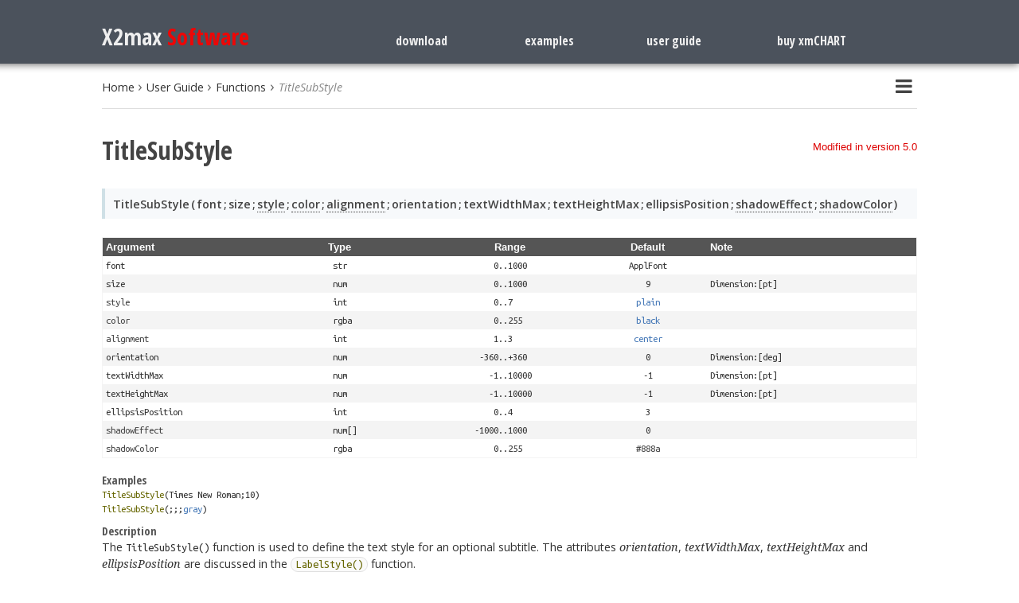

--- FILE ---
content_type: text/html; charset=UTF-8
request_url: https://www.x2max.com/docs/refs/functions/title_sub_style/
body_size: 4627
content:

<!DOCTYPE html>
<html lang="en-US" dir="ltr">
<head>
	<meta charset="utf-8">
	<meta name="description" content="X2max Software develops xmCHART, the charting plug-in for FileMaker Pro.">
	<meta name="keywords" content="X2max Software,xmCHART">
	<meta name="author" content="X2max Software">
	<meta name="robots" content="index,follow">
	<meta name="format-detection" content="telephone=no">
		
	<!-- Always force latest IE rendering engine (even in intranet). -->
	<meta http-equiv="X-UA-Compatible" content="IE=edge">
	
	<!-- Responsive stuff. -->
	<meta name="HandheldFriendly" content="True">
	<meta name="MobileOptimized" content="320">
	<meta name="viewport" content="width=device-width,initial-scale=1.0">

	<!-- Stylesheets -->
	<link rel="stylesheet" href="/common/css/normalize.css" media="all"> <!-- Include First! -->
	<link rel="stylesheet" href="/common/css/common.css" media="all">
	<link rel="stylesheet" href="/common/css/jquery.ui.css" media="all">
	
	<link rel="stylesheet" href="/common/scr/js/jquery/css/jquery-ui.min.css" media="all">

	<!-- Page specific style definitions. -->
	<style>
		#fn_header {margin-top:0.2em;}
		#fn_header .name {display:inline;font:bold 2.25em/1.7em 'Open Sans Condensed',sans-serif;color:#444;}
		#fn_header .remark {display:inline;float:right;margin-top:1.2em;font:normal 0.9em sans-serif;color:#d00}
		#fn_definition {margin-top:1.5em;margin-bottom:1.6em;border-left:4px solid #cfe0e6;background-color:#f7f9fb;}
		#fn_definition p {margin-left:4em;padding:0.6em 0.7em;font-weight:600;color:#444;text-indent:-4em;}
		#fn_definition p a:link,#fn_definition p a:visited {color:#444;border-bottom:1px dotted #444;transition:background-color 200ms;}
		#fn_definition p a:hover,#fn_definition a:active {color:#800;border-bottom:1px solid #800;background-color:rgba(127,0,0,0.05);}
		#fn_arguments table {border:1px solid #f4f4f4;font-family:'Ubuntu Mono',monospace;font-size:0.9em;}
		#fn_arguments th {padding:0.2em 0.3em;color:#fff;background-color:#555;font-family:'OpenSans',sans-serif;}
		/*#fn_arguments th.type::before {content:"\00A0";}*/
		#fn_arguments th.range {text-align:center;white-space:pre;}
		#fn_arguments th.default {text-align:center;}
		#fn_arguments tr:nth-child(even) {background-color:#fff;}
		#fn_arguments tr:nth-child(odd) {background-color:#f4f4f4;}
		#fn_arguments td {padding:0.2em 0.3em;}
		#fn_arguments td.type::before {content:"\00A0";}
		#fn_arguments td.range {text-align:center;white-space:pre;}
		#fn_arguments td.default {text-align:center;}
		#fn_arguments a:link,#fn_arguments a:visited {color:#444;/*border-bottom:1px dotted #444;*/}
		#fn_arguments a:hover,#fn_arguments a:active {color:#800;border-bottom:1px solid #800;background-color:rgba(127,0,0,0.05);}
		#fn_see_also {margin-top:0.8em;font-size:90%}
		#fn_see_also p a:link,#fn_see_also p a:visited {color:#333;}
		#fn_see_also p a:hover,#fn_see_also p a:active {color:#800;}
		#fn_examples {margin-top:0.8em;}
		#fn_description {margin-top:0.6em;margin-bottom:1.5em;}
		#fn_description ul {margin:0.8em 0}
		#fn_description .code_lines {margin-top:0.25em;margin-bottom:0.5em;}	
		.description_table {margin:1.0em auto;border:1px solid #f4f4f4;font-family:'Ubuntu Mono',monospace;font-size:0.9em;}
		.description_table th {padding:0.2em 0.3em;color:#fff;background-color:#555;font-family:'OpenSans',sans-serif;white-space:pre;}
		.description_table tr {white-space:pre;}
		.description_table tr:nth-child(even) {background-color:#fff;}
		.description_table tr:nth-child(odd) {background-color:#f4f4f4;}
		.description_table td {padding:0.2em 0.3em;}
		
		#sidebar_nav_menu 
		{
			display:none;
			position:fixed;
			top:80px;
			bottom:0;
			right:0;
			width:20%;
			min-width:320px;
			z-index:1;
			background:rgba(100,100,100,.9);
			box-shadow: -3px 0px 6px #888;
			box-shadow:0 0 10px #444;
		}
		#sidebar_nav_menu_icon
		{
			display:inline-block;
			position:fixed;
			right:10%;
			font-size:1.5rem;
			line-height:1.5rem;
			color:#444;
			z-index:0;
			background:rgba(255,255,255,.2);
			padding:2px 6px 4px 6px;
			border:none;
			border-radius:4px;
			outline:none;
		}
		#sidebar_nav_close_icon
		{
			display:none;
			position:fixed;
			right:1.5%;
			font-family:'Open Sans',sans-serif;
			font-weight:300;
			font-size:1.7rem;
			line-height:1.5rem;
			color:white;
			z-index:2;
			background:none;
			padding:2px 6px 4px 6px;
			border:none;
			outline:none;
		}

		#sidebar_nav_menu a:link,#sidebar_nav_menu a:visited {color:#fff;}
		#sidebar_nav_menu a:hover,#sidebar_nav_menu a:active {background-color:rgba(255,255,255,0.2);border-bottom:1px solid #fff;}
		#sidebar_nav_menu_list {list-style-type:none;padding-left:25px;padding-top:44px;}
		#sidebar_nav_menu_list p {color:#444;font-weight:bold;background-color:rgba(255,255,255,0.2);margin-left:-1.8em;margin-top:12px;}
		#sidebar_nav_menu_list ul {list-style-type:none;}
		#sidebar_nav_menu_list li ul {padding-left:15px;}
		#sidebar_nav_menu_list .category {padding-left:1.8em;}		
	</style>
	
	<title>xmCHART Functions | User Guide | X2max Software</title>
</head>

<body style="display:none">
	<div id="main_container">
	
		<!-- Begin main header container. -->
		<div id="main_header_container">
			<div id="main_header">
				<div id="main_header_logo_container">
					<div id="main_header_logo"><a href="/home/">X2max&nbsp;<span>Software</span></a></div>
				</div>
				<div id="main_header_menu_container">
					<div id="main_header_menu_download" class="menu"><a href="/download/">download</a></div>
					<div id="main_header_menu_examples" class="menu"><a href="/examples/">examples</a></div>
					<div id="main_header_menu_docs" class="menu"><a href="/docs/">user&nbsp;guide</a></div>
					<div id="main_header_menu_purchase" class="menu"><a href="/purchase/">buy&nbsp;xmCHART</a></div>
				</div>
			</div>
		</div>
		<!-- End main header container. -->
	
		<!-- Begin main content container. -->
		<div id="main_body_container">
			<div id="main_nav_trail">
				<a href="/home/">Home</a>
				<span class="separator"> &#8250; </span>
				<a href="/docs/">User Guide</a>
				<span class="separator"> &#8250; </span>
				<a href="/docs/refs/functions/">Functions</a><span class="separator"> &#x203A; </span><span class="leaf_node">TitleSubStyle</span>
				<!-- Hack: style="transform:translate(0,0);" removes 3D press effect in IE button -->
				<button id="sidebar_nav_menu_icon"><i class="fa" style="transform:translate(0,0);">&#xf0c9;</i></button>
				<button id="sidebar_nav_close_icon"><span style="transform:translate(0,0);">&times;</span></button>
				<hr>
			</div>
			<div id="main_content">
				<div id="sidebar_nav_menu">					<ul id="sidebar_nav_menu_list">						<li>							<p class="category">Functions</p>							<ul>								<li><a href="/docs/refs/functions/title_background/">TitleBackground()</a></li>								<li><a href="/docs/refs/functions/title_background_options/">TitleBackgroundOptions()</a></li>								<li><a href="/docs/refs/functions/title_options/">TitleOptions()</a></li>								<li><a href="/docs/refs/functions/title_style/">TitleStyle()</a></li>								<li><a href="/docs/refs/functions/title_text/">TitleText()</a></li>							</ul> 						</li> 						<li>							<p class="category">Function Groups</p>							<ul>								<li><a href="/docs/refs/functions/#axes">Axes</a></li>								<li><a href="/docs/refs/functions/#backgrounds">Backgrounds</a></li>								<li><a href="/docs/refs/functions/#curve_fitting">Curve Fitting</a></li>								<li><a href="/docs/refs/functions/#data">Data</a></li>								<li><a href="/docs/refs/functions/#drop_lines">Drop Lines</a></li>								<li><a href="/docs/refs/functions/#error_bars">Error Bars</a></li>								<li><a href="/docs/refs/functions/#grids">Grids</a></li>								<li><a href="/docs/refs/functions/#legend">Legend</a></li>								<li><a href="/docs/refs/functions/#moving_averages">Moving Averages</a></li>								<li><a href="/docs/refs/functions/#styles">Styles</a></li>								<li><a href="/docs/refs/functions/#fns_by_group">Functions by Group</a></li>								<li><a href="/docs/refs/functions/#fns_by_name">Functions by Name</a></li>							</ul> 						</li> 						<li>							<p class="category">References</p>							<ul>								<li><a href="/docs/refs/colors/">Colors</a></li>								<li><a href="/docs/tables/color_names/">Color Names</a></li>								<li><a href="/docs/refs/effects/">Effects</a></li>							</ul> 						</li> 					</ul>				</div>				<div id="fn_header">					<p class="name">TitleSubStyle</p>					<p class="remark">Modified in version 5.0</p>				</div>				<div id="fn_definition">					<p>TitleSubStyle&thinsp;(&thinsp;font&thinsp;;&#8203;&thinsp;size&thinsp;;&#8203;&thinsp;<a href="/docs/refs/constants/#text_styles">style</a>&thinsp;;&#8203;&thinsp;<a href="/docs/refs/colors/">color</a>&thinsp;;&#8203;&thinsp;<a href="/docs/refs/constants/#horizontal_alignments">alignment</a>&thinsp;;&#8203;&thinsp;orientation&thinsp;;&#8203;&thinsp;textWidthMax&thinsp;;&#8203;&thinsp;textHeightMax&thinsp;;&#8203;&thinsp;ellipsisPosition&thinsp;;&#8203;&thinsp;<a href="/docs/refs/effects/#glow_and_shadow">shadowEffect</a>&thinsp;;&#8203;&thinsp;<a href="/docs/refs/colors/">shadowColor</a>&thinsp;)</p>				</div>				<div id="fn_arguments">					<table>						<tr>							<th>Argument</th>							<th class="type">Type</th>							<th class="range">    Range</th>							<th class="default">Default</th>							<th>Note</th>						</tr>						<tr>							<td>font</td>							<td class="type">str</td>							<td class="range">    0..1000 </td>							<td class="default">ApplFont</td>							<td></td>						</tr>						<tr>							<td>size</td>							<td class="type">num</td>							<td class="range">    0..1000 </td>							<td class="default">9</td>							<td>Dimension:[pt]</td>						</tr>						<tr>							<td><a href="/docs/refs/constants/#text_styles">style</a></td>							<td class="type">int</td>							<td class="range">    0..7    </td>							<td class="default"><a href="/docs/refs/constants/#text_styles"><span class="xm_constant">plain</span></a></td>							<td></td>						</tr>						<tr>							<td><a href="/docs/refs/colors/">color</a></td>							<td class="type">rgba</td>							<td class="range">    0..255  </td>							<td class="default"><a href="/docs/tables/color_names/#black"><span class="xm_constant">black</span></a></td>							<td></td>						</tr>						<tr>							<td><a href="/docs/refs/constants/#horizontal_alignments">alignment</a></td>							<td class="type">int</td>							<td class="range">    1..3    </td>							<td class="default"><a href="/docs/refs/constants/#horizontal_alignments"><span class="xm_constant">center</span></a></td>							<td></td>						</tr>						<tr>							<td>orientation</td>							<td class="type">num</td>							<td class="range"> -360..+360 </td>							<td class="default">0</td>							<td>Dimension:[deg]</td>						</tr>						<tr>							<td>textWidthMax</td>							<td class="type">num</td>							<td class="range">   -1..10000</td>							<td class="default">-1</td>							<td>Dimension:[pt]</td>						</tr>						<tr>							<td>textHeightMax</td>							<td class="type">num</td>							<td class="range">   -1..10000</td>							<td class="default">-1</td>							<td>Dimension:[pt]</td>						</tr>						<tr>							<td>ellipsisPosition</td>							<td class="type">int</td>							<td class="range">    0..4    </td>							<td class="default">3</td>							<td></td>						</tr>						<tr>							<td><a href="/docs/refs/effects/#glow_and_shadow">shadowEffect</a></td>							<td class="type">num[]</td>							<td class="range">-1000..1000 </td>							<td class="default">0</td>							<td></td>						</tr>						<tr>							<td><a href="/docs/refs/colors/">shadowColor</a></td>							<td class="type">rgba</td>							<td class="range">    0..255  </td>							<td class="default"><a href="/docs/refs/colors/">#888a</a></td>							<td></td>						</tr>					</table>				</div>				<div id="fn_examples">					<h5>Examples</h5>					<div class="code_lines">						<p><a href="/docs/refs/functions/title_sub_style/"><span class="xm_fn_name">TitleSubStyle</span></a>(<span class="xm_font_name">Times New Roman</span>;&#8203;10)</p>						<p><a href="/docs/refs/functions/title_sub_style/"><span class="xm_fn_name">TitleSubStyle</span></a>(;&#8203;;&#8203;;&#8203;<a href="/docs/tables/color_names/#gray"><span class="xm_constant">gray</span></a>)</p>					</div>				</div>				<div id="fn_description">					<h5>Description</h5>					<p>The <span class="xm_fn_name">TitleSubStyle()</span> function is used to define the text style for an optional subtitle. The attributes <span class="xm_arg_name">orientation</span>, <span class="xm_arg_name">textWidthMax</span>, <span class="xm_arg_name">textHeightMax</span> and <span class="xm_arg_name">ellipsisPosition</span> are discussed in the <a href="/docs/refs/functions/label_style/"><span class="xm_fn_link">LabelStyle()</span></a> function.</p>					<div id="title_sub_style_01" class="example">						<table class="example_header">							<tr>								<td><a href="#" title="View script code"><i class="fa">&#xf0ea;</i></a></td>								<td>TITLE_SUB_STYLE_01</td>							</tr>						</table>						<table class="example_listing">							<tr><td> 1</td><td><p><a href="/docs/refs/functions/open_drawing/"><span class="xm_fn_name">OpenDrawing</span></a>(250;&#8203;150)</p></td></tr>							<tr><td> 2</td><td><p>  <a href="/docs/refs/functions/chart_data/"><span class="xm_fn_name">ChartData</span></a>(26 13 6 3 1)</p></td></tr>							<tr><td> 3</td><td><p>  <a href="/docs/refs/functions/bar_chart/"><span class="xm_fn_name">BarChart</span></a>()</p></td></tr>							<tr><td> 4</td><td><p>  <span class="xm_comment">/*&nbsp;Set up styles.&nbsp;*/</span></p></td></tr>							<tr><td> 5</td><td><p>  <a href="/docs/refs/functions/fill_style/"><span class="xm_fn_name">FillStyle</span></a>(1;&#8203;#4682b4)</p></td></tr>							<tr><td> 6</td><td><p>  <a href="/docs/refs/functions/border_style/"><span class="xm_fn_name">BorderStyle</span></a>(<a href="/docs/refs/constants/#series_indices"><span class="xm_constant">all</span></a>;&#8203;<a href="/docs/refs/constants/#line_shapes"><span class="xm_constant">none</span></a>)</p></td></tr>							<tr><td> 7</td><td><p>  <span class="xm_comment">/*&nbsp;Set up axes.&nbsp;*/</span></p></td></tr>							<tr><td> 8</td><td><p>  <a href="/docs/refs/functions/axis_line/"><span class="xm_fn_name">AxisLine</span></a>(<a href="/docs/refs/constants/#axis_indices"><span class="xm_constant">all</span></a>;&#8203;0)</p></td></tr>							<tr><td> 9</td><td><p>  <a href="/docs/refs/functions/axis_major_ticks/"><span class="xm_fn_name">AxisMajorTicks</span></a>(<a href="/docs/refs/constants/#axis_indices"><span class="xm_constant">all</span></a>;&#8203;0)</p></td></tr>							<tr><td>10</td><td><p>  <span class="xm_comment">/*&nbsp;Set up title.&nbsp;*/</span></p></td></tr>							<tr><td>11</td><td><p>  <a href="/docs/refs/functions/title_text/"><span class="xm_fn_name">TitleText</span></a>(<span class="xm_string">"Diagram-01"</span>;&#8203;<span class="xm_string">"\"Series A\""</span>)</p></td></tr>							<tr><td>12</td><td><p>  <a href="/docs/refs/functions/title_style/"><span class="xm_fn_name">TitleStyle</span></a>(<span class="xm_font_name">Verdana</span>;&#8203;12;&#8203;<a href="/docs/refs/constants/#text_styles"><span class="xm_constant">bold</span></a>;&#8203;#555)</p></td></tr>							<tr><td>13</td><td><p>  <a href="/docs/refs/functions/title_sub_style/"><span class="xm_fn_name">TitleSubStyle</span></a>(<span class="xm_font_name">Courier</span>;&#8203;11;&#8203;<a href="/docs/refs/constants/#text_styles"><span class="xm_constant">italic</span></a>;&#8203;<a href="/docs/tables/color_names/#dark_gray"><span class="xm_constant">darkGray</span></a>)</p></td></tr>							<tr><td>14</td><td><p>  <a href="/docs/refs/functions/title_options/"><span class="xm_fn_name">TitleOptions</span></a>(;&#8203;;&#8203;;&#8203;;&#8203;6) <span class="xm_comment">/*&nbsp;Increase gap between title and subtitle.&nbsp;*/</span></p></td></tr>							<tr><td>15</td><td><p>  <span class="xm_comment">/*&nbsp;Set up grid.&nbsp;*/</span></p></td></tr>							<tr><td>16</td><td><p>  <a href="/docs/refs/functions/major_grid_line_widths/"><span class="xm_fn_name">MajorGridLineWidths</span></a>(<a href="/docs/refs/constants/#axis_indices"><span class="xm_constant">x</span></a>;&#8203;<a href="/docs/refs/constants/#axis_indices"><span class="xm_constant">y</span></a>;&#8203;0.25)</p></td></tr>							<tr><td>17</td><td><p>  <a href="/docs/refs/functions/major_grid_line_widths/"><span class="xm_fn_name">MajorGridLineWidths</span></a>(<a href="/docs/refs/constants/#axis_indices"><span class="xm_constant">y</span></a>;&#8203;<a href="/docs/refs/constants/#axis_indices"><span class="xm_constant">x</span></a>;&#8203;0)</p></td></tr>							<tr><td>18</td><td><p><a href="/docs/refs/functions/close_drawing/"><span class="xm_fn_name">CloseDrawing</span></a>()</p></td></tr>						</table>						<img src="img/example_01.svg" alt="TITLE_SUB_STYLE_01" width="250" height="150" class="example_image">					</div>				</div>			
			</div>
		</div>
		<!-- End main content container. -->
	
		<!-- Begin main footer container. -->
		<div id="main_footer_container">
			<div id="main_footer">
				<ul id="main_footer_left">
					<li>&#169;&#8201;1997-2026 X2max&nbsp;Software</li>
				</ul>
				<ul id="main_footer_center">
					<li>
						<a href="/legal/">Legal</a>&#8194;
						<a href="/newsletter/#subscribe">Newsletter</a>&#8194;
						<a href="/contact/">Contact</a>&#8194;
					</li>
				</ul>
				<ul id="main_footer_right">
					<li><a href="/sitemap/">Site&nbsp;Map</a></li>
				</ul>
			</div>
		</div>
		<!-- End main footer container. -->
	
		<!-- JavaScript at the bottom for fast page loading. -->
		
		<!-- Grab jQuery with a protocol relative URL. Fall back to local if necessary. -->
		<script src="//code.jquery.com/jquery-1.11.0.min.js"></script>
		<script src="//code.jquery.com/ui/1.11.1/jquery-ui.js"></script>
		<script>window.jQuery || document.write('<script src="/common/scr/js/jquery/jquery-1.11.0.min.js"><\/script>')</script>
		<script>window.jQuery.ui || document.write('<script src="/common/scr/js/jquery/ui/1.11.1/jquery-ui.min.js"><\/script>')</script>
		
		<!-- More JavaScripts. -->
		<script src="/common/scr/js/common.js"></script>
		<script src="/common/scr/js/modal_listing.js"></script>
		<script type="text/javascript">
			var timeoutID;
			$(document).ready(function() 
			{	
				if (window.location.hash.length > 0)
				{
					$('html,body').animate({scrollTop:$(window.location.hash).offset().top-xmMainHeaderHeight},1000);
				}
				
				$('#sidebar_nav_menu_icon').on('click',function(event)
				{
					event.preventDefault();
					showSidebarNavMenu();
				});
				$('#sidebar_nav_close_icon').on(
				{
					click:     function(event) {event.preventDefault();hideSidebarNavMenu();},
					mouseover: function() {keepSidebarNavMenu();}
				});
				
				$('#sidebar_nav_menu').on(
				{
					mouseout:  function() {removeSidebarNavMenu();},
					mouseover: function() {keepSidebarNavMenu();}
				});
				
				$('#sidebar_nav_menu_icon').hover
				(
					function() {$(this).css('color','#800');}, // handlerIn function.
					function() {$(this).css('color','#333');}  // handlerOut function.
				);
				$('#sidebar_nav_close_icon').hover
				(
					function() {$(this).css('font-weight','400');}, // handlerIn function.
					function() {$(this).css('font-weight','300');}  // handlerOut function.
				);
			});
			
			function removeSidebarNavMenu()
			{
				timeoutID = window.setTimeout(hideSidebarNavMenu,2000);
			}
			function keepSidebarNavMenu()
			{
				window.clearTimeout(timeoutID);
			}
			function showSidebarNavMenu()
			{
				$('#sidebar_nav_menu_icon').css('cursor','default').hide(0,function()
				{
					$('#sidebar_nav_menu').show('slide',{direction:'right'},300,function()
					{
					     $('#sidebar_nav_close_icon').css('cursor','pointer').show();
					});
				});
			}
			function hideSidebarNavMenu()
			{
				$('#sidebar_nav_close_icon').css('cursor','default').hide(0,function()
				{
					$('#sidebar_nav_menu_icon').css({'display':'inline-block','cursor':'pointer'}).show();
					$('#sidebar_nav_menu').hide('slide',{direction:'right'},300);
				});
			}
		</script>
	</div>
	<a id="scroll_to_top"><img width="40" height="40" alt="Scroll to Top" src="/common/img/scroll_to_top_2x.png"></a>
</body>
</html>


--- FILE ---
content_type: text/css
request_url: https://www.x2max.com/common/css/common.css
body_size: 7666
content:
@import url(https://fonts.googleapis.com/css?family=Open+Sans:300,300italic,400,400italic,600,600italic,700,700italic);
@import url(https://fonts.googleapis.com/css?family=Open+Sans+Condensed:700);
@import url(https://fonts.googleapis.com/css?family=Ubuntu+Mono:400);
@import url(https://fonts.googleapis.com/css?family=Noto+Serif:400italic); /* Used in quote_style class. */

/* Reset -------------------------------------------------------------------------------------- */

html,body,div,span,object,iframe,
h1,h2,h3,h4,h5,h6,p,blockquote,pre,
abbr,address,cite,code,
del,dfn,em,img,ins,kbd,q,samp,
small,strong,sub,sup,var,
b,i,
dl,dt,dd,ol,ul,li,
fieldset,form,label,legend,
table,caption,tbody,tfoot,thead,tr,th,td,
article,aside,canvas,details,figcaption,figure, 
footer,header,hgroup,menu,nav,section,summary,
time,mark,audio,video 
{
    margin:0;
    padding:0;
    border:0;
    outline:0;
    font-size:100%;
    vertical-align:baseline;
    background:transparent;
}

body {line-height:1;}
article,aside,details,figcaption,figure,footer,header,hgroup,menu,nav,section {display:block;}
nav ul {list-style:none;}
blockquote,q {quotes:none;}
blockquote:before,blockquote:after,q:before,q:after {content:'';content:none;}
a {margin:0;padding:0;font-size:100%;vertical-align:baseline;background:transparent;}

ins {background-color:#ff9;color:#000;text-decoration:none;}
mark {background-color:#ff9;color:#000;font-style:italic;font-weight:bold;}
del {text-decoration:line-through;}
abbr[title],dfn[title] {border-bottom:1px dotted;cursor:help;}
table {border-collapse:collapse;border-spacing:0;}
hr {display:block;height:1px;border:0;border-top:1px solid #cccccc;margin:1em 0;padding:0;}
input,select {vertical-align:middle;}

/* Import fonts --------------------------------------------------------------------------- */

@font-face
{
	font-family:'FontAwesome';
	src:url('../fnt/fontawesome-webfont.eot?v=4.0.3');
	src:url('../fnt/fontawesome-webfont.eot?#iefix&v=4.0.3') format('embedded-opentype'),url('../fnt/fontawesome-webfont.woff?v=4.0.3') format('woff'),url('../fnt/fontawesome-webfont.ttf?v=4.0.3') format('truetype'),url('../fnt/fontawesome-webfont.svg?v=4.0.3#fontawesomeregular') format('svg');
	font-weight:normal;
	font-style:normal
}
.fa
{
	display:inline-block;
	font-family:FontAwesome;
	font-style:normal;
	font-weight:normal;
	line-height:1;
	-webkit-font-smoothing:antialiased;
	-moz-osx-font-smoothing:grayscale
}
.fa-lg
{
	font-size:1.333em;
	line-height:.75em;
	vertical-align:-15%
}
.fa-2x {font-size:2em}
.fa-3x {font-size:3em}
.fa-4x {font-size:4em}
.fa-5x {font-size:5em}
.fa-fw {width:1.2857em;text-align:center}
.fa-ul {padding-left:0;margin-left:2.143em;list-style-type:none}
.fa-ul>li {position:relative}
.fa-li {position:absolute;left:-2.143em;width:2.143em;top:0.1423em;text-align:center}
.fa-li.fa-lg {left:-1.857em}
.fa-border {padding:.2em 0.25em 0.15em;border:solid 0.08em #eee;border-radius:.1em}
.pull-right {float:right}
.pull-left {float:left}
.fa.pull-left {margin-right:.3em}
.fa.pull-right {margin-left:.3em}
.fa-spin {-webkit-animation:spin 2s infinite linear;-moz-animation:spin 2s infinite linear;-o-animation:spin 2s infinite linear;animation:spin 2s infinite linear}
@-moz-keyframes spin{0%{-moz-transform:rotate(0deg)}100%{-moz-transform:rotate(359deg)}}
@-webkit-keyframes spin{0%{-webkit-transform:rotate(0deg)}100%{-webkit-transform:rotate(359deg)}}
@-o-keyframes spin{0%{-o-transform:rotate(0deg)}100%{-o-transform:rotate(359deg)}}
@-ms-keyframes spin{0%{-ms-transform:rotate(0deg)}100%{-ms-transform:rotate(359deg)}}
@keyframes spin{0%{transform:rotate(0deg)}100%{transform:rotate(359deg)}}
.fa-rotate-90
{
	-ms-filter:"progid:DXImageTransform.Microsoft.BasicImage(rotation=1)";
	-webkit-transform:rotate(90deg);
	-moz-transform:rotate(90deg);
	-ms-transform:rotate(90deg);
	-o-transform:rotate(90deg);
	transform:rotate(90deg);
}
.fa-rotate-180
{
	-ms-filter:"progid:DXImageTransform.Microsoft.BasicImage(rotation=2)";
	-webkit-transform:rotate(180deg);
	-moz-transform:rotate(180deg);
	-ms-transform:rotate(180deg);
	-o-transform:rotate(180deg);
	transform:rotate(180deg);
}
.fa-rotate-270
{
	-ms-filter:"progid:DXImageTransform.Microsoft.BasicImage(rotation=3)";
	-webkit-transform:rotate(270deg);
	-moz-transform:rotate(270deg);
	-ms-transform:rotate(270deg);
	-o-transform:rotate(270deg);
	transform:rotate(270deg);
}
.fa-flip-horizontal
{
	-ms-filter:"progid:DXImageTransform.Microsoft.BasicImage(rotation=0,mirror=1)";
	-webkit-transform:scale(-1,1);
	-moz-transform:scale(-1,1);
	-ms-transform:scale(-1,1);
	-o-transform:scale(-1,1);
	transform:scale(-1,1);
}
.fa-flip-vertical
{
	-ms-filter:"progid:DXImageTransform.Microsoft.BasicImage(rotation=2,mirror=1)";
	-webkit-transform:scale(1,-1);
	-moz-transform:scale(1,-1);
	-ms-transform:scale(1,-1);
	-o-transform:scale(1,-1);
	transform:scale(1,-1);
}
.fa-stack
{
	position:relative;
	display:inline-block;
	width:2em;
	height:2em;
	line-height:2em;
	vertical-align:middle
}
.fa-stack-1x,.fa-stack-2x
{
	position:absolute;
	left:0;
	width:100%;
	text-align:center
}
.fa-stack-1x{line-height:inherit}
.fa-stack-2x{font-size:2em}
.fa-inverse{color:#fff}

/* Basic page setup --------------------------------------------------------------------------- */

html { /*background-color:#fff;*/}
body {margin:0 auto;padding:0;font:110%/1.5 'Open Sans',sans-serif;color:#333;text-rendering:optimizeLegibility;}
h1 {color:#ccc;font:bold 3.00em 'Open Sans Condensed',sans-serif;letter-spacing:-1px;}
h2 {color:#444;font:bold 2.25em 'Open Sans Condensed',sans-serif;letter-spacing:-1px;}
h3 {color:#444;font:bold 1.60em 'Open Sans Condensed',sans-serif;letter-spacing:-1px;}
h4 {color:#555;font:bold 1.25em 'Open Sans Condensed',sans-serif;}
h5 {color:#555;font:bold 1.00em 'Open Sans Condensed',sans-serif;}
h6 {color:#555;font:bold 0.90em 'Open Sans Condensed',sans-serif;}

p {hyphens:auto;}
ul,ol {margin:0 0 1.5em 0;padding:0 0 0 24px;}
li ul,li ol {margin:0;font-size:1em;}
dl,dd {margin-bottom:1.5em;}
dt {font-weight:normal;}
b,strong {font-weight:bold;}
hr {display:block;margin:1em 0;padding:0;height:1px;border:0;border-top:1px solid #ddd;}
small {font-size:1em;}
sub,sup {font-size:75%;line-height:0;position:relative;vertical-align:baseline;}
sup {top:-0.5em;}
sub {bottom:-0.25em;}
img {border:0;/*max-width:100%;height:auto;*/width:auto\9;/* ie8 */}
/*img.floatleft {float:left;margin:0 10px 0 0;}
img.floatright {float:right;margin:0 0 0 10px;}*/

table {border-collapse:collapse;border-spacing:0;margin-bottom:1.4em;width:100%;}
th,td,caption {padding:0.25em 10px 0.25em 5px;}
tfoot {font-style:italic;}
caption {background-color:transparent;}

form {margin:0;}
fieldset {margin-bottom:1.5em;padding:0;border-width:0;}
legend {*margin-left:-7px;padding:0;border-width:0;}
label {font-weight:normal;cursor:pointer;display:block;margin:0;position:relative;top:0;left:0;}
label.inline {display:inline;margin:0;}
label span {color:#666;font-size:0.9em;}
label span.right {position:absolute;bottom:0;right:1em;text-align:right;}
label.disabled {color:#ccc;}
button,input,select,textarea {font-size:100%;margin:0;vertical-align:baseline;*vertical-align:middle;}
button,input {line-height:normal;*overflow:visible;}
button,input[type="button"],input[type="reset"],input[type="submit"] {padding:0.5em 1em;margin:0;cursor:pointer;text-shadow:0 1px 0 #fff;}
input[type="checkbox"],input[type="radio"] {box-sizing:border-box;}
input[type="search"] {box-sizing:content-box;}
button::-moz-focus-inner,input::-moz-focus-inner {padding:0;border:0;}
input,textarea {margin:0;border:1px solid #ccc;font-family:'Ubuntu Mono',monospace;font-size:1em;padding:5px;border-radius:5px;background:#fff;box-shadow:inset 0px 1px 6px #ccc;}
input::-webkit-input-placeholder,input:-moz-placeholder,.placeholder {color:#bbb;}
input::-moz-focus-inner {border:0;}
input[disabled="disabled"],input.disabled {color:#999;background:#f5f5f5;box-shadow:inset 0px 1px 2px #ddd;}
input:valid,textarea:valid {/* Styles */}
input:invalid,textarea:invalid {box-shadow:0 0 2px #f00;}
.no-boxshadow input:invalid,.no-boxshadow textarea:invalid {background-color:#ccc;}

.button,.button-bevel
{
	font:600 1.0em/1.5em 'Open Sans',sans-serif;
	color:#ddd;
	text-decoration:none;
	display:inline-block;
	text-align:center;
	padding:4px 15px 5px 15px;
	margin:0;
	cursor:pointer;
	text-shadow:0 1px 1px rgba(0,0,0,0.4);
	transition:100ms linear;
}

.button {border-radius:5px;box-shadow:inset rgba(255,255,255,0.3) 1px 1px 0;}
.button:active {box-shadow:inset rgba(0,0,0,0.4) 0px 0px 6px;border-bottom-style:none;}

.black {background-image:linear-gradient(to bottom,#444444,#1c1c1c);border:1px solid #2a2a2a;}
.black:hover {background-image:linear-gradient(to bottom,#686868,#1c1c1c);color:#fff;}

.blue {background-image:linear-gradient(to bottom,#5FACFA,#165DBE);text-shadow:0 0 1px #888;color:#fff;}
.blue:hover {background-image:linear-gradient(to bottom,#5392D3,#0E50AA);}

.green {background-image:linear-gradient(to bottom,#70ce31,#2b6a0a);color:#fff;}
.green:hover {background-image:linear-gradient(to bottom,#5ca62a,#225b06);}
.green:active {background-image:linear-gradient(to bottom,#2a6909,#3e8116);}

/* X2max.com --------------------------------------------------------------------------- */

input:focus,textarea:focus {outline:none !important;border-color:#719ece;box-shadow:0 0 6px #719ece;}

.section {clear:both;padding:0;margin:0;}
.group:before,.group:after {content:"";display:table;}
.group:after {clear:both;}
.group {zoom:1;}	
.col {display:block;float:left;margin:1% 0 1% 1.6%;}
.col:first-child {margin-left:0;} /* All browsers except IE6 and lower. */

.clear {clear:both;}
.plain {font-weight:normal;}
.italic {font-style:italic;}
.semibold {font-weight:600;}
.bold {font-weight:bold;}
.emphasize {font:italic 1.0em/1.4 'Noto Serif',serif;}
.sans_serif {font-family:'Open Sans',sans-serif;}
.sans_serif_small {font-family:'Open Sans',sans-serif;font-size:0.9em;}
.sans_serif_tiny {font-family:'Open Sans',sans-serif;font-size:0.8em;}
.serif {font-family:'Noto Serif',serif;}
.mono {font-family:'Ubuntu Mono',monospace;}
.hilite {/*background:#fffadc;*/}
.red {color:#f00;}
.gray {color:#aaa;}
.text_left {text-align:left;}
.text_center {text-align:center;}
.text_right {text-align:right;}
.no_line_wrap {white-space:nowrap;}
.sub {font-size:75%;line-height:0;position:relative;vertical-align:baseline;bottom:-0.25em;}
.sup {font-size:50%;line-height:0;position:relative;vertical-align:baseline;top:-0.5em;}
.footnote {font-size:0.8em;}
.vspace_04 {height:0.4em}

a:link {color:#333;text-decoration:none;outline:none;} /* Remove default appearance from all links. */
a:link .regular,a:visited .regular {color:#800;transition:all 200ms;}
a:hover .regular,a:active .regular {border-bottom:1px solid #800;background-color:rgba(127,0,0,0.05);}
a:link .regular_light,a:visited .regular_light {color:#333;border-bottom:1px dotted #333;transition:all 200ms;}
a:hover .regular_light,a:active .regular_light {color:#800;border-bottom:1px solid #800;background-color:rgba(127,0,0,0.05);}

.annotation {padding:3px 0;background-color:white;font-size:0.85em;font-style:italic;color:#aaa;}

/* Add external link icon. */
/* https://css-tricks.com/attribute-selectors/ */
a[href^="//"]:after,a[href^="http://"]:after,a[href^="https://"]:after {content:"\00a0\f08e";font-family:FontAwesome;font-size:0.85em;color:#800;}
a:link .external,a:visited .external {color:#800;transition:all 200ms;}
a:hover .external,a:active .external {border-bottom:1px solid #800;background-color:rgba(127,0,0,0.05);}

/* Styles for function reference and xmCHART scripts. */
.xm_fn_name {font:1em/1.3em 'Ubuntu Mono',monospace;}
a:link .xm_fn_name,a:visited .xm_fn_name {color:#660;text-decoration:none;border:none;transition:all 200ms;}
a:hover .xm_fn_name,a:active .xm_fn_name {background-color:rgba(102,102,0,0.08);border-bottom:1px solid #990;}
.xm_fn_link {font:1em/1.3em 'Ubuntu Mono',monospace;}
a:link .xm_fn_link,a:visited .xm_fn_link {padding:1px 5px 2px 6px;border-radius:19px;color:#660;text-decoration:none;border:1px solid rgba(204,204,204,0.54);background-color:rgba(0,0,0,0.02);transition:all 200ms;}
a:hover .xm_fn_link,a:active .xm_fn_link {background-color:rgba(102,102,0,0.08);text-decoration:underline}
.xm_arg_name {font:italic 1.0em/1.4 'Noto Serif',serif;}
.xm_constant {font:1.0em/1.3em 'Ubuntu Mono',monospace;}
a:link .xm_constant,a:visited .xm_constant {color:#4276b6;transition:all 200ms;}
a:hover .xm_constant,a:active .xm_constant {background-color:rgba(66,118,182,0.1);border-bottom:1px solid #4E8CD8;}
.xm_string {color:#b00;}
.xm_font_name {color:#333;}
.xm_comment {color:#0e6f03;}
.xm_external_fn_name {font:1em/1.3em 'Ubuntu Mono',monospace;}
a:link .xm_external_fn_name,a:visited .xm_external_fn_name {padding:1px 5px 2px 6px;border-radius:19px;border:1px solid rgba(204,204,204,0.54);color:#606;text-decoration:none;transition:all 200ms;}
a:hover .xm_external_fn_name,a:active .xm_external_fn_name {background-color:rgba(102,0,102,0.08);text-decoration:underline}

.xm_script_step_name {font:1em/1.3em 'Ubuntu Mono',monospace;}
a:link .xm_script_step_name,a:visited .xm_script_step_name {padding:1px 5px 2px 6px;border-radius:19px;border:1px solid rgba(204,204,204,0.54);color:#606;text-decoration:none;transition:all 200ms;}
a:hover .xm_script_step_name,a:active .xm_script_step_name {background-color:rgba(102,0,102,0.08);text-decoration:underline}

[data-tooltip] {position:relative;z-index:2;cursor:pointer;}
[data-tooltip]:before,
[data-tooltip]:after {visibility:hidden;-ms-filter:"progid:DXImageTransform.Microsoft.Alpha(Opacity=0)";opacity:0;pointer-events:none;}
/* Position tooltip above the element. */
[data-tooltip]:before {position:absolute;bottom:150%;left:50%;margin-bottom:4px;margin-left:-80px;padding:1em 1.5em;width:170px;border-radius:4px;background-color:#222;background-color:hsla(0,0%,20%,0.9);color:#fff;content:attr(data-tooltip);text-align:left;font-size:0.9em;line-height:1.2;white-space:pre-wrap;}
/* Triangle hack to make tooltip look like a speech bubble. */
[data-tooltip]:after {position:absolute;bottom:150%;left:50%;margin-left:-5px;width:0;border-top:5px solid #000;border-top:5px solid hsla(0,0%,20%,0.9);border-right:5px solid transparent;border-left:5px solid transparent;content:" ";font-size:0;line-height:0;}
/* Show tooltip content on hover */
[data-tooltip]:hover:before,
[data-tooltip]:hover:after {visibility:visible;-ms-filter:"progid:DXImageTransform.Microsoft.Alpha(Opacity=100)";opacity:1;}

.info {margin:0.6em;}
.info_icon {float:left;margin:0.25em 0.6em 0 0;font-size:1.5em;color:#167bb3;text-shadow:0 0 0.15em #ccf;}
.info_content {overflow:auto;}
.warning {margin:0.6em;}
.warning_icon {float:left;margin:0.25em 0.6em 0.29em 0;font-size:1.4em;color:#d21939;text-shadow:0 0 0.15em #fcc}
.warning_content {overflow:auto;}

.note_panel {margin:1.2em 0;background:#f9f9f9;border:1px solid #eaeaea;border-left-width:5px;border-radius:0 3px 3px 0;padding:0.9em 1.2em;font-weight:lighter;}
.note_panel:before {content:"Note: ";font-weight:bold;}

.attention {margin:1em 0;padding:0.8em 1em;background:#fffbfb;border:1px solid #fcc;border-left-width:5px;border-radius:0 3px 3px 0;color:#d00;}
.attention:before {content:"Attention: ";font-weight:bold;}
.attention a:link,.attention a:visited {color:#d00;border-bottom:1px dotted #d00;transition:all 200ms;}
.attention a:hover,.attention a:active {border-bottom:1px solid #d00;background-color:rgba(127,0,0,0.1);}

.deprecated {margin:1em 0;padding:0.8em 1em;background:#f9d2b6;border:0px solid #c26b32;border-left-width:5px;border-radius:3px 0 0 3px;color:#333;}
/*.deprecated {margin:1em 0;padding:0.8em 1em;background:#fffbfb;border:1px solid #fcc;border-left-width:5px;border-radius:0 3px 3px 0;color:#d00;}*/
.deprecated:after {content:"*A deprecated function or attribute means that you should not use it because it will be removed in a future release of xmCHART, even though you can at present.";font-size:0.7em;font-style:italic;}
.deprecated a:link,.deprecated a:visited {border-bottom:1px dotted #800;transition:all 200ms;}
/* External link placed within deprecation div. */
a:link .deprecation_external,a:visited .deprecation_external {/*border-bottom:1px dotted #f9d2b6;*/color:#800;transition:all 200ms;}
a:hover .deprecation_external,a:active .deprecation_external {border-bottom:1px solid #800;background-color:rgba(127,0,0,0.05);}
._dev {margin:2em 0;padding:0.8em 1em;background:#f2f6f8;border:1px solid #CFE0E6;font-family:courier;font-size:0.9em;line-height:1.4;color: red;}

.disclosure_triangle {font:0.9em Arial,'DejaVu Sans',sans-serif;color:#666;} /* remove */

.xm_accordion_header {margin:1em 1.25em 0.25em 0.25em;-webkit-user-select:none;-khtml-user-select:auto;-moz-user-select:none;-ms-user-select:none;-o-user-select:none;user-select:none;}
.xm_accordion_panel {display:none;margin-left:1.3em;padding:0.5em 0.8em;border:1px solid #ddd;border-radius:4px;}
.xm_accordion_header a:link,.xm_accordion_header a:visited {font-weight:bold;color:#555;text-decoration:none;}
.xm_accordion_header a:hover,.xm_accordion_header a:hover span,
.xm_accordion_header a:active,.xm_accordion_header a:active span,
.xm_accordion_header a:focus,.xm_accordion_header a:focus span {color:#800;}

.intro_list_indents {margin:1em 0 2em 2.5em;}
.link_list_indents {margin:0.4em 0 0.4em 1.25em;}
.link_list dd {color:#666;margin:0;}
.link_list dd i {position:relative;top:-0.1em;margin:0;font-size:0.85em;color:#888;}
.link_list dd a:link,.link_list dl a:visited {font-size:1.05em;color:#333;text-decoration:none;transition:all 200ms;}
.link_list dd a:hover,.link_list dd a:active {color:#800;border-bottom:1px solid #800;background-color:rgba(127,0,0,0.05);}

.code {font:1.0em/1.3em 'Ubuntu Mono',monospace;padding: 1px 5px 2px 6px;border-radius:19px;border:1px solid rgba(204,204,204,0.54);background-color: rgba(0, 0, 0, 0.02);}
.code_line_indents {margin:0.35em 0 0.5em 1.25em;}
.code_lines p {margin-left:2em;font:normal 0.9em/1.4em 'Ubuntu Mono',monospace;white-space:pre-wrap;text-indent:-2em;-moz-hyphens:none;-ms-hyphens:none;-webkit-hyphens:none;hyphens:none;}
.code_block_indents {margin:1.2em 0 1.2em 1.25em;}
.code_block {border:1px solid #eaeaea;border-left-width:5px;padding:0.9em 0.9em 0.5em 0.9em;}
.code_block p {margin-left:4em;font:0.9em/1.3em 'Ubuntu Mono',monospace;color:#333;white-space:pre-wrap;text-indent:-4em;-moz-hyphens:none;-ms-hyphens:none;-webkit-hyphens:none;hyphens:none;}
.code_simply {font-family:'Ubuntu Mono',monospace;line-height:130%;white-space:pre-wrap;}
.example {table-layout:fixed;margin:1.6em 0;background-color:#fafbfe;border:1px solid #cfe0e6;border-radius:3px;}
.example_header {margin:0;line-height:1.4;}
.example_header td:nth-child(1) {padding-left:0.6em;font-size:0.9em;}
.example_header td:nth-child(2) {padding-right:0.6em;font-size:0.8em;text-align:right;}
.example_header a:link,.example_header a:visited {color:#555;}
.example_header a:hover,.example_header a:active {color:#000;box-shadow:0 0 10px 1px #cfe0e6;border-bottom:none;}
.example_header a:link:after {content:" COPY";font-size:0.75em;color:#888;}
.example_listing {font-size:0.9em;font-family:'Ubuntu Mono',monospace;white-space:pre-wrap;word-wrap:break-word;}
.example_listing tr:nth-child(even) td:nth-child(1) {background-color:#f7f9fb;}
.example_listing tr:nth-child(even) td:nth-child(2) {background-color:#f4f9fb;}
.example_listing tr:nth-child(odd) {background-color:#fff;}
.example_listing tr:first-child {border-top:1px solid #e5eff3;height:1.8em;}
.example_listing tr:last-child {border-bottom:1px solid #e5eff3;height:1.8em;}
.example_listing td:nth-child(1) {width:1.4em;padding-left:0.6em;padding-right:0.5em;border-right:3px solid #cfe0e6;color:#aaa;-webkit-user-select:none;-khtml-user-select:auto;-moz-user-select:none;-ms-user-select:none;-o-user-select:none;user-select:none;}
.example_listing td:nth-child(2) {padding-left:0.5em;}
.example_listing td:nth-child(2) p {margin-left:4em;text-indent:-4em;color:#333;}
.example_image {max-width:93.75%;margin:0 1em 0.9em;}
.screenshot {max-width:100%;margin-top:1em;height:auto;}
.input_error_text {clear:both;float:left;font-family:'Open Sans',sans-serif;font-size:0.9em;color:#f00;height:0;}

.user_selection_off {-webkit-user-select:none;-khtml-user-select:none;-moz-user-select:none;-ms-user-select:none;-o-user-select:none;user-select:none;}
.user_selection_on {-webkit-user-select:text;-moz-user-select:text;-ms-user-select:text;}

/* Source code colorize styles ---------------------------------------------------------------- */

.xm_source_code_colorize_base {margin:0;font:12px Courier;color:#000;white-space:pre}
.xm_source_code_colorize_fnName {color:#4682b4;font-weight:bold}
.xm_source_code_colorize_argString {color:#ff4500}
.xm_source_code_colorize_argNumber {color:#008b8b}
.xm_source_code_colorize_argConstant {color:#4169e1}
.xm_source_code_colorize_comment {color:#8c8c8c;font-style:italic}

/* Main layout -------------------------------------------------------------------------------- */

#main_container {width:100%;text-align:left;}
#main_header_container {position:fixed;top:0;left:-10px;width:100%;height:80px;padding-left:10px;z-index:1;background:#474e59;opacity:0.98;box-shadow:0 0 10px #444;-webkit-user-select:none;-khtml-user-select:none;-moz-user-select:none;-ms-user-select:none;-o-user-select:none;user-select:none;}
#main_header {clear:both;width:80%;max-width:92.3em;margin:0 auto;padding:1.0em 0;font-size:0.8125em;text-align:center;}
#main_header_regular {clear:both;width:80%;max-width:92.3em;margin:0 auto;padding:1.0em 0;font-size:0.8125em;text-align:center;}
#main_header_logo_container {width:33%;float:left;margin-top:22px;font:bold 2.0em/0.7em 'Open Sans Condensed',sans-serif;color:#efefef;cursor:default;}
#main_header_logo_container a:link,#main_header_logo_container a:visited {color:#efefef;text-decoration:none;}
#main_header_logo_container a:hover,#main_header_logo_container a:active {color:#efefef;}
#main_header_logo {float:left;}
#main_header_logo span {color:#e00;}
#main_header_menu_container {width:66.5%;float:left;margin-top:32px;font:bold 1.1em/0.7em 'Open Sans Condensed',sans-serif;text-align:left;}
#main_header_menu_container a:link,#main_header_menu_container a:visited {color:#efefef;text-decoration:none;transition:color 200ms;}
#main_header_menu_container a:hover,#main_header_menu_container a:active {color:#f00;}
#main_header_menu_download {text-indent:2.0em;cursor:default;}
#main_header_menu_samples {text-indent:2.1em;cursor:default;}
#main_header_menu_examples {text-indent:2.0em;cursor:default;}
#main_header_menu_gallery {text-indent:2.1em;cursor:default;}
#main_header_menu_docs {text-indent:1.4em;cursor:default;}
#main_header_menu_purchase {text-indent:1.5em;cursor:default;}
#main_header .menu {float:left;width:23.8%;}
#main_header .menu_selected {float:left;width:23.8%;color:#f00;}
#main_body_container {width:100%;margin-top:80px;}
#main_nav_trail {width:80%;max-width:92.3em;margin:0 auto;padding:1em 0;font-size:0.8125em;}
#main_nav_trail .separator {color:#666;font-size:1.3em;}
#main_nav_trail .leaf_node {color:#888;font-style:italic;}
#main_nav_trail a:link,#main_nav_trail a:visited {color:#333;transition:all 200ms;}
#main_nav_trail a:hover,#main_nav_trail a:active {color:#800;border-bottom:1px solid #800;background-color:rgba(127,0,0,0.05);}
#main_nav_trail hr {border-top:1px solid #ddd;margin-bottom:0;}
#main_content {clear:both;width:80%;font-size:0.8125em;max-width:92.3em;margin:0 auto;padding:0.5em 0;color:#333;}
#main_content_intro {margin-top:0.8em;margin-bottom:1em;}
#main_footer_container {width:100%;border-top:5px solid #d4d4d4;-webkit-user-select:none;-khtml-user-select:auto;-moz-user-select:none;-ms-user-select:none;-o-user-select:none;user-select:none;}
#main_footer {clear:both;width:80%;max-width:92.3em;font-size:0.8125em;margin:0 auto;padding-top:0.7em;color:#333;}
#main_footer ul {list-style-type:none;padding-left:0;}
#main_footer_left {float:left;width:40%;text-align:left;}
#main_footer_left p {margin-top:-0.3em;font:normal 0.65em Verdana,sans-serif;margin-bottom:2em;}
#main_footer_center {float:left;width:35%;text-align:center;cursor:default;}
#main_footer_right {float:left;width:25%;text-align:right;cursor:default;}
#main_footer .link_disabled {color:#888;font-style:italic;}
#main_footer a:link,#main_footer a:visited {color:#333;transition:all 200ms;}
#main_footer a:hover,#main_footer a:active {color:#800;border-bottom:1px solid #800;background-color:rgba(127,0,0,0.05);}

#modal_listing_overlay {position:fixed;top:0;left:0;width:100%;height:100%;background:#000;opacity:0.5;filter:alpha(opacity=50);}
#modal_listing_window {position:absolute;z-index:1000;background:rgba(0,0,0,0.2);border-radius:8px;box-shadow:0 0 25px #000;}
#modal_listing_content {border-radius:8px;background:#fff;padding:11px 12px 12px 12px;cursor:move;}
#modal_listing_close {position:absolute;width:30px;height:30px;top:-15px;right:-15px;background:url(/common/img/close_modal_2x.png) 0 0 no-repeat;background-size:30px 30px;}
#modal_listing_checkbox {float:left;margin-left:8px;font-size:0.8em;}
#modal_listing_checkbox_icon {font-size:0.8em;vertical-align:middle;cursor:pointer}
#modal_listing_checkbox_label {display:inline-block;vertical-align:middle;color:#333;font-family:'Open Sans',sans-serif;}
#modal_listing_example_id {margin-right:8px;margin-top:3px;font-size:0.75em;text-align:right;font-family:'Open Sans',sans-serif;}
#modal_listing_textarea {min-width:300px;margin:-20px 8px 0 8px;font:0.8em/1.0em 'Ubuntu Mono',monospace;resize:both;overflow:auto;}

#modal_slide_overlay {position:fixed;top:0;left:0;width:100%;height:100%;background:#000;opacity:0.5;filter:alpha(opacity=50);}
#modal_slide_window {position:absolute;z-index:1000;background:rgba(0,0,0,0.2);border-radius:8px;box-shadow:0 0 25px #000;}
#modal_slide_content {margin:0;padding:0;background:#f0f0f0;border-radius:8px;cursor:move;}
#modal_slide_close {position:absolute;width:30px;height:30px;top:-15px;right:-15px;background:url(/common/img/close_modal_2x.png) 0 0 no-repeat;background-size:30px 30px;}
#modal_slide_header .title {float:left;padding-left:35px;padding-top:14px;font:bold 0.9em 'Open Sans Condensed',sans-serif;cursor:move;}
#modal_slide_header .download {float:right;padding-top:17px;padding-right:40px;font:normal 0.75em 'Open Sans',sans-serif;}
#modal_slide_header a:link,#modal_slide_header a:visited {color:#800;transition:all 200ms;}
#modal_slide_header a:hover,#modal_slide_header a:active {border-bottom:1px solid #800;background-color:rgba(127,0,0,0.05);}
#modal_slide_image {}
#modal_slide_icon_prev {display:none;position:absolute;}
#modal_slide_icon_next {display:none;position:absolute;}

#scroll_to_top {display:none;text-decoration:none;position:fixed;bottom:0.75rem;right:0.75rem;overflow:hidden;width:43px;height:43px;border:none;z-index:1001;}
#scroll_to_top:active,#scroll_to_top:focus {/*outline:none;*/}

/* Vendor specific -------------------------------------------------------------------------------- */

html {-webkit-overflow-scrolling:touch;-webkit-tap-highlight-color:rgb(52,158,219);-webkit-text-size-adjust:100%;-ms-text-size-adjust:100%;}
p.hyphens_on {-moz-hyphens:auto;-ms-hyphens:auto;-webkit-hyphens:auto;-webkit-hyphenate-character:"\2010";-webkit-hyphenate-limit-after:1;-webkit-hyphenate-limit-before:3;hyphens:auto;}
p.hyphens_off {-moz-hyphens:none;-ms-hyphens:none;-webkit-hyphens:none;hyphens:none;}
a:link {-webkit-tap-highlight-color:transparent;}

.clearfix {zoom:1;}
::-webkit-selection {background:rgb(23,119,175);color:rgb(250,250,250);text-shadow:none;}
::-moz-selection {background:rgb(23,119,175);color:rgb(250,250,250);text-shadow:none;}
::selection {background:rgb(23,119,175);color:rgb(250,250,250);text-shadow:none;}
button,input[type="button"],input[type="reset"],input[type="submit"] {-webkit-appearance:button;}
::-webkit-input-placeholder {font-size:0.875em;line-height:1.4;}
input:-moz-placeholder {font-size:0.875em;line-height:1.4;}
.ie7 img,.iem7 img {-ms-interpolation-mode:bicubic;}
input[type="checkbox"],input[type="radio"] {box-sizing:border-box;}
input[type="search"] {-webkit-box-sizing:content-box;-moz-box-sizing:content-box;}
button::-moz-focus-inner,input::-moz-focus-inner {padding:0;border:0;}

@media (max-width:640px) and (min-width:401px)
{
	#main_header_logo_container {width:100%;margin-top:3px;font-size:1.8em;}
	#main_header_menu_container {width:100%;margin-top:16px;font-size:1.05em;}
	#main_header_menu_download {text-indent:0em;}
	#main_header_menu_samples {text-indent:0.8em;}
	#main_header_menu_docs {text-indent:0.8em;}
	#main_header_menu_purchase {text-indent:1.7em;}
}
@media (max-width:400px) and (min-width:321px)
{
	#main_header_logo_container {width:100%;margin-top:3px;font-size:1.8em;}
	#main_header_menu_container {width:100%;margin-top:16px;font-size:1em;}
	#main_header_menu_download {text-indent:0em;}
	#main_header_menu_samples {text-indent:0.8em;}
	#main_header_menu_docs {text-indent:0.8em;}
	#main_header_menu_purchase {text-indent:1.7em;}
}
@media (max-width:320px)
{
	#main_header_logo_container {width:100%;margin-top:3px;font-size:1.8em;}
	#main_header_menu_container {width:100%;margin-top:18px;font-size:0.8em;}
	#main_header_menu_download {text-indent:0em;}
	#main_header_menu_samples {text-indent:0.8em;}
	#main_header_menu_docs {text-indent:0.8em;}
	#main_header_menu_purchase {text-indent:1.7em;}
}

/* Make layout responsive at 1024px for smaller screen. */
@media only screen and (max-width:1024px) and (min-width:769px)
{
	header {width:93.75%;}       /* 960px / 1024px */
	#maincontent {width:93.75%;} /* 960px / 1024px */
	.maincontent {width:93.75%;} /* 960px / 1024px */
	footer {width:93.75%;}       /* 960px / 1024px */
}

/* Make layout responsive at 768px for iPad portrait. */
@media only screen and (max-width:768px) and (min-width:481px)
{
	header {width:93.75%;}       /* 720px / 768px */
	#maincontent {width:93.75%;} /* 720px / 768px */
	.maincontent {width:93.75%;} /* 720px / 768px */
	footer {width:93.75%;}       /* 720px / 768px */	
}

/* Make layout responsive at 480px for iPhone landscape. */
@media only screen and (max-width:480px)
{
	header {width:93.75%;}       /* 450px / 480px */
	#maincontent {width:93.75%;} /* 450px / 480px */
	.maincontent {width:93.75%;} /* 450px / 480px */
	footer {width:93.75%;}       /* 450px / 480px */
	.col {margin:1% 0 1% 0%;}
}

/* Grid of 3 columns. */
.span_3_of_3 {width:100%;}
.span_2_of_3 {width:66.13%;}
.span_1_of_3 {width:32.26%;}

/* Go full width at less than 480px. */
@media only screen and (max-width:480px)
{
	.span_3_of_3 {width:100%;}
	.span_2_of_3 {width:100%;}
	.span_1_of_3 {width:100%;}
}

/* Grid of 4 columns. */
.span_4_of_4 {width:100%;}
.span_3_of_4 {width:74.6%;}
.span_2_of_4 {width:49.2%;}
.span_1_of_4 {width:23.8%;}

/* Go full width at less than 480px. */
@media only screen and (max-width:480px)
{
	.span_4_of_4 {width:100%;}
	.span_3_of_4 {width:100%;}
	.span_2_of_4 {width:100%;}
	.span_1_of_4 {width:100%;}
}

/* Grid of 8 columns. */
.span_8_of_8 {width:100%;}
.span_7_of_8 {width:87.3%;}
.span_6_of_8 {width:74.6%;}
.span_5_of_8 {width:61.9%;}
.span_4_of_8 {width:49.2%;}
.span_3_of_8 {width:36.5%;}
.span_2_of_8 {width:23.8%;}
.span_1_of_8 {width:11.1%;}

/* Go full width at less than 480px. */
@media only screen and (max-width:480px)
{
	.span_8_of_8 {width:100%;}
	.span_7_of_8 {width:100%;}
	.span_6_of_8 {width:100%;}
	.span_5_of_8 {width:100%;}
	.span_4_of_8 {width:100%;}
	.span_3_of_8 {width:100%;}
	.span_2_of_8 {width:100%;}
	.span_1_of_8 {width:100%;}
}

/* Mobile devices -------------------------------------------------------------------------------- */

.header1_m {margin:0;padding:0.35em 0.35em 0.15em;color:#ccc;font:bold 2.5em 'Open Sans Condensed',sans-serif;letter-spacing:-1px;}
.header2_m {margin:0;padding:0;font-family:'Open Sans Condensed',sans-serif;font-size:1.4em;}
.header3_m {margin:0;padding:0;font-family:'Open Sans Condensed',sans-serif;font-size:1.0em; }
.header4_m {margin:0;padding:0;font-family:'Open Sans Condensed',sans-serif;font-size:0.8em; }

/*#main_container_m {margin:0 auto;padding:0;font:100%/1.4 'Open Sans',sans-serif;color:#333;text-rendering:optimizeLegibility;background-color:#474e59;cursor:default;}*/

#main_header_container_m {-webkit-user-select:none;-khtml-user-select:none;-moz-user-select:none;-ms-user-select:none;-o-user-select:none;user-select:none;}		
#main_header_m {display:block;position:fixed;top:0;left:-10px;width:100%;height:66px;padding-left:10px;z-index:1;background:#474e59;opacity:0.98;box-shadow:0 0 10px #444;}
#main_header_title_m {margin-right:70px;padding:10px 16px;font:bold 1.9em 'Open Sans Condensed',sans-serif;color:#efefef;text-decoration:none;}
#main_header_title_m a {color:#efefef;text-decoration:none;}
#main_header_title_m span {color:#e00;}
#main_header_menu_m {position:absolute;top:22px;right:16px;width:32px;height:25px;cursor:pointer;/*transform:rotate(0deg);transition:3.5s ease-in-out;*/}
#main_header_menu_m span {display:block;position:absolute;left:0;width:100%;height:5px;border-radius:3px;background:#ddd;/*transform:rotate(0deg)*/;transition:.25s ease-in-out;	}
#main_header_menu_m span:nth-child(1) {top:0;}
#main_header_menu_m span:nth-child(2),#main_header_menu_m span:nth-child(3) {top:10px;}
#main_header_menu_m span:nth-child(4) {top:20px;}
#main_header_menu_m.open span:nth-child(1) {top:10px;width:0;left:50%;}
#main_header_menu_m.open span:nth-child(2) {transform:rotate(45deg);}
#main_header_menu_m.open span:nth-child(3) {transform:rotate(-45deg);}
#main_header_menu_m.open span:nth-child(4) {top:10px;width:0;left:50%;}
#main_header_btn_group_m {margin:0;padding:0;overflow:hidden;list-style-type:none;}
#main_header_btn_group_m li a {display:none;padding:12px 0;border-top:1px solid #888;color:#fff;font-size:1em;text-align:center;text-decoration:none; }
#main_header_btn_group_m.show li a {display:block; }
#main_header_btn_group_m.show li a:hover {border-top:1px solid #ddd;color:#474e59;background:#ddd;}

#main_body_container_m {background-color:#fff;overflow:hidden;}
#main_content_m {-webkit-user-select:none;-khtml-user-select:none;-moz-user-select:none;-ms-user-select:none;-o-user-select:none;user-select:none;}	
#main_content_m p {margin:0;padding:0 1.25em;font-size:0.8em;}

#main_footer_container_m {-webkit-user-select:none;-khtml-user-select:none;-moz-user-select:none;-ms-user-select:none;-o-user-select:none;user-select:none;}	
#main_footer_m {display:block;}
#main_footer_btn_group_m {margin:0;padding:0;overflow:hidden;list-style-type:none;}
#main_footer_btn_group_m li a {display:block;float:left;padding:10px 0;width:33.3333%;color:#fff;font-size:0.8em;text-align:center;text-decoration:none;}
#main_footer_btn_group_m li a:hover {background-color:#ddd;color:#474e59;}
#main_footer_hr_m {border-top:1px solid #ddd;}
#main_footer_copyright1_m {margin:2px 6px;font-size:0.6em;color:#fff;}
#main_footer_copyright2_m {margin:2px 6px;font-size:0.5em;color:#fff;}

--- FILE ---
content_type: text/css
request_url: https://www.x2max.com/common/css/jquery.ui.css
body_size: 766
content:
.ui-helper-hidden {display:none;}
.ui-helper-hidden-accessible {border:0;clip:rect(0 0 0 0);height:1px;margin:-1px;overflow:hidden;padding:0;position:absolute;width:1px;}
.ui-helper-reset {margin:0;padding:0;border:0;outline:0;line-height:1.3;text-decoration:none;font-size:100%;list-style:none;}
.ui-helper-clearfix:before,
.ui-helper-clearfix:after {content:"";display:table;border-collapse:collapse;}
.ui-helper-clearfix:after {clear:both;}
.ui-helper-clearfix {min-height:0;/* support: IE7 */}
.ui-helper-zfix {width:100%;height:100%;top:0;left:0;position:absolute;opacity:0;filter:Alpha(Opacity=0);}

/* Component containers
----------------------------------*/
.ui-widget {font-family:'lucida sans unicode','lucida grande','Trebuchet MS',Verdana,Arial,sans-serif;font-size:1.0em;}
.ui-widget .ui-widget {font-size:1em;}
.ui-widget input,
.ui-widget select,
.ui-widget textarea,
.ui-widget button {font-family:'lucida sans unicode','lucida grande','Trebuchet MS',Verdana,Arial,sans-serif;font-size:1em;}
.ui-widget-content {border:0px solid #aaaaaa;background:#ffffff;color:#222222;}
.ui-widget-content a {color:#222222;}
.ui-widget-header 
{
	/*border: 1px solid #aaaaaa;*/
	/*background: #cccccc url(images/ui-bg_highlight-soft_75_cccccc_1x100.png) 50% 50% repeat-x;*/
	color: #222222;
	font-weight:bold;
}
.ui-widget-header a {color:#222222;}

/* Interaction states
----------------------------------*/
.ui-state-default,
.ui-widget-content .ui-state-default,
.ui-widget-header .ui-state-default {border:1px solid #d3d3d3;background:#f4f4f4;font-weight:normal;color:#333;}

.ui-state-default a,
.ui-state-default a:link,
.ui-state-default a:visited {color:#333;text-decoration:none;}

.ui-state-hover,
.ui-widget-content .ui-state-hover,
.ui-widget-header .ui-state-hover,
.ui-state-focus,
.ui-widget-content .ui-state-focus,
.ui-widget-header .ui-state-focus {border:1px solid #999;background:#eaeaea;font-weight:normal;color:#111;}

.ui-state-hover a,
.ui-state-hover a:hover,
.ui-state-hover a:link,
.ui-state-hover a:visited,
.ui-state-focus a,
.ui-state-focus a:hover,
.ui-state-focus a:link,
.ui-state-focus a:visited {color:#212121;text-decoration:none;}

.ui-state-active,
.ui-widget-content .ui-state-active,
.ui-widget-header .ui-state-active {border:1px solid #ddd;background:#ffffff;font-weight:normal;color:#212121;}

.ui-state-active a,
.ui-state-active a:link,
.ui-state-active a:visited {color:#212121;font-weight:normal;text-decoration:none;}

/* Interaction Cues
----------------------------------*/
.ui-state-highlight,
.ui-widget-content .ui-state-highlight,
.ui-widget-header .ui-state-highlight {border:1px solid #fcefa1;background:#fbf9ee;color:#363636;}

.ui-state-highlight a,
.ui-widget-content .ui-state-highlight a,
.ui-widget-header .ui-state-highlight a {color:#363636;}

.ui-state-error,
.ui-widget-content .ui-state-error,
.ui-widget-header .ui-state-error {border:1px solid #cd0a0a;background:#fef1ec;color:#cd0a0a;}

.ui-state-error a,
.ui-widget-content .ui-state-error a,
.ui-widget-header .ui-state-error a {color:#cd0a0a;}

.ui-state-error-text,
.ui-widget-content .ui-state-error-text,
.ui-widget-header .ui-state-error-text {color:#cd0a0a;}

.ui-priority-primary,
.ui-widget-content .ui-priority-primary,
.ui-widget-header .ui-priority-primary {font-weight:bold;}

.ui-priority-secondary,
.ui-widget-content .ui-priority-secondary,
.ui-widget-header .ui-priority-secondary {opacity:0.7;filter:Alpha(Opacity=70);font-weight:normal;}

.ui-state-disabled,
.ui-widget-content .ui-state-disabled,
.ui-widget-header .ui-state-disabled {opacity:0.35;filter:Alpha(Opacity=35);background-image:none;}

.ui-state-disabled .ui-icon {filter:Alpha(Opacity=35); /* For IE8 - See #6059 */}


--- FILE ---
content_type: text/javascript
request_url: https://www.x2max.com/common/scr/js/common.js
body_size: 716
content:
var xmMainHeaderHeight = 84;

var xmAccordion = function()
{
	this.doCollapse = true; // If set to true, only 0|1 panel is open.
	this.slideDuration = 300;
};

xmAccordion.prototype =
{
	// Public functions.
	click: function(link,event)
	{
		var href = link.attr('href');
		var item = link.closest('.xm_accordion_item');

		if (href === '#') // Click on accordion item header.
		{
			event.preventDefault();
			if (this.isItemOpen(item))
			{
				this.closeItem(item);
			}
			else
			{
				if (this.doCollapse) this.closeAllItems(item);
				this.openItem(item);
			}
		}
	},
	
	open: function(anchor)
	{
		$('html,body').animate({scrollTop:$(anchor).offset().top-xmMainHeaderHeight},1000);
		
		var item = $(anchor).closest('.xm_accordion_item');
		if (!this.isItemOpen(item))
		{
			if (this.doCollapse) this.closeAllItems(item);
			this.openItem(item);
		}
	},
	
	openAll: function(anchor)
	{	
		$(anchor).find('.xm_accordion_panel').not(':visible').slideDown(this.slideDuration,function()
		{
			$(anchor).find($('span.disclosure_triangle')).text('\u25bc'); // Down-arrow.
		});
	},
	
	closeAll: function(anchor)
	{	
		$(anchor).find('.xm_accordion_panel:visible').slideUp(this.slideDuration,function()
		{
			$(anchor).find($('span.disclosure_triangle')).text('\u25ba'); // Right-arrow.
		});
	},
	
	// Private functions.
	isItemOpen: function(item)
	{
		return item.find('.xm_accordion_panel').is(':visible');
	},
	
	openItem: function(item)
	{
		item.find($('span.disclosure_triangle')).text('\u25bc'); // Down-arrow.
		item.children('.xm_accordion_panel').slideDown(this.slideDuration);
	},
	
	closeItem: function(item)
	{
		item.find('.xm_accordion_panel:visible').slideUp(this.slideDuration,function()
		{
			$(this).prev().find($('span.disclosure_triangle')).text('\u25ba'); // Right-arrow.
		});
	},
	
	closeAllItems: function(item)
	{
		item.parent().find('.xm_accordion_panel:visible').slideUp(this.slideDuration,function()
		{
			$(this).prev().find($('span.disclosure_triangle')).text('\u25ba'); // Right-arrow.
		});
	}
};

// -----------------------------------------------------------------------------

$(document).ready(function()
{
	$('body').show();
	
	$('#scroll_to_top').click(function(event)
	{
		event.preventDefault();
		$('html,body').animate({scrollTop:0},1000);
	});
	
	$('a').click(function(event)
	{
		var i,href = $(this).attr('href');
		var isUITabs = ($(this).attr('class') === 'ui-tabs-anchor');
		if (href !== undefined && href !== '#' && (i = href.indexOf('#')) != -1 && !isUITabs)
		{
			if (i == 0 || href.substr(0,i) === window.location.pathname)
			{
				event.preventDefault();
				$('html,body').animate({scrollTop:$(href.substr(i)).offset().top-xmMainHeaderHeight},1000);
			}
		}
	});
	
	var isIconVisible = false;
	$(window).scroll(function()
	{
		var distance = $(this).scrollTop();
		if (distance > 200 && !isIconVisible)
		{
			$('#scroll_to_top').fadeIn(600);
			isIconVisible = true;
		}
		else if (distance <= 200 && isIconVisible)
		{
			$('#scroll_to_top').fadeOut(400);
			isIconVisible = false;
		}
	});
	
	$('img[src$=".svg"]').error(function()
	{
		$(this).attr('src',$(this).attr('src').replace('.svg','.png'));
	});
});


--- FILE ---
content_type: text/javascript
request_url: https://www.x2max.com/common/scr/js/modal_listing.js
body_size: 1748
content:
// To-Do:
// - FF: resize cursor
// - Chrome: checkbox does not work after start-up.
// - Opera: list line-height error, remove dotted outline within textarea
// - All browser: finetune select highlight color, focus, etc

var modalListing = 
(
	function()
	{
		var method = {},overlay,modal,content,close;

		// Position the modal window in the viewport.
		method.position = function(event) 
		{
			var doCenterVertically   = false;
			var doCenterHorizontally = false;
			var closeIconOutdent = 20; // Add space for the overhanging close icon.
			var draggingIndent = 20;   // Prevent dialog to disappear on the window edges.
			var windowWidth  = $(window).width();
			var windowHeight = $(window).height();
			var dialogWidth  = modal.outerWidth();
			var dialogHeight = modal.outerHeight();
			var top  = Math.max((doCenterVertically ? (windowHeight-dialogHeight)/2 : Math.min(event.pageY-$(window).scrollTop(),windowHeight-dialogHeight-20)),closeIconOutdent);
			var left = Math.max((doCenterHorizontally ? (windowWidth-dialogWidth)/2 : event.pageX),0);
			if (dialogWidth+closeIconOutdent>windowWidth-left) left = Math.max(windowWidth-dialogWidth-closeIconOutdent,10);
			modal.css({top:top+$(window).scrollTop(),left:left+$(window).scrollLeft()});
			modal.draggable({containment:[-dialogWidth+draggingIndent,-dialogHeight+draggingIndent,windowWidth+dialogWidth-draggingIndent,$(document).height+dialogHeight-draggingIndent]});
		};

		// Open the modal window.
		method.open = function(settings)
		{
			content.empty().append(settings.content);
			modal.css({width:settings.width || 'auto',height:settings.height || 'auto',cursor:'hand'});
			method.position(settings.event);
			$(window).bind('resize.modal',method.position);
			modal.show('normal');
			overlay.show();
		};

		// Close the modal window.
		method.close = function()
		{
			modal.hide('normal');
			overlay.hide();
			content.empty();
			$(window).unbind('resize.modal');
		};
		
		// Prepare code for "Prefix Quotes" checkbox.
		method.getCheckbox = function(codeLines)
		{
			return (codeLines.indexOf('\"') == -1 ? '' : '<div id="modal_listing_checkbox" title="A prefixed backslash is required when&#013;entering quotes in FileMaker\'s \'\'Specify&#013;Calculation\'\' dialog box. Please refer to&#013;xmCHART Texts."><input id="modal_listing_checkbox_icon" type="checkbox" value="false" onfocus="blur();" onclick="modalListing.toggleEscapeQuotes()"><label id="modal_listing_checkbox_label" for="modal_listing_checkbox_icon">&nbsp;Prefix quotation marks by a backslash (\\\")</label></div>');
		}
		
		// Prepare code for example id.
		method.getExampleID = function(id)
		{
			return ('<div id="modal_listing_example_id">' + id + '</div><div style="clear:both;">&nbsp;</div>');
		}

		// Prepare code for script code textarea.
		method.getTextarea = function(codeLines,numOfRows,numOfCols)
		{
			var code = '<div><textarea id="modal_listing_textarea" ';
			code += ' rows="' + numOfRows + '"';
			code += ' cols="' + numOfCols + '"';
			code += ' readonly onmousemove="modalListing.adjustResizeCursor(event)">';
			
			return (code + codeLines + '</textarea></div>');
		}
		
		method.toggleEscapeQuotes = function()
		{
			if ($('#modal_listing_checkbox_icon').attr('value') == 'true')
			{
				$('#modal_listing_textarea').text(function(i,text){return text.replace(/\\\"/g,'\"');});
				$('#modal_listing_checkbox_icon').attr('value','false');
			}
			else
			{
				$('#modal_listing_textarea').text(function(i,text){return text.replace(/\"/g,'\\\"');});
				$('#modal_listing_checkbox_icon').attr('value','true');
			}
		}

		method.adjustResizeCursor = function(event)
		{
			var textarea = $('#modal_listing_textarea');
			var top = textarea.offset().top;
			var left = textarea.offset().left;
			var bottom = top + textarea.outerHeight();
			var right = left + textarea.outerWidth();
			
			if (bottom-event.pageY<16 && right-event.pageX<16)
				textarea.css({cursor:'nwse-resize'});
			else
				textarea.css({cursor:'text'});	
		}
				
		// Generate the HTML and add it to the document.
		overlay = $('<div id="modal_listing_overlay"></div>');
		modal   = $('<div id="modal_listing_window"></div>');
		content = $('<div id="modal_listing_content"></div>');
		close   = $('<a id="modal_listing_close" href="#"></a>');

		modal.hide();
		overlay.hide();
		modal.append(content,close);
		
		$(document).ready(function()
		{
			$('body').append(overlay,modal);
			$('body').on('keydown',function(event) 
			{
				if (event.keyCode === $.ui.keyCode.ESCAPE) 
				{
					event.preventDefault();
			    	method.close();
				}
			});
		});

		close.click(function(event)
		{
			event.preventDefault();
			method.close();
		});

		return method;
	}
)();

$(document).ready(function()
{
	$('table.example_header').on('click','tr td:first-child a',function(event)
	{
		event.preventDefault();
		
		var codeLines = '';
		var numOfCols = 0;
		var numOfRows = 0;
		$(this).closest('.example_header').next().find('tr td:last-child').each(function()
		{
			var line = $(this).text();
			codeLines += line+'\n';
			numOfCols = Math.max(numOfCols,line.length);
			++numOfRows;
		});
		
		numOfCols = Math.min(Math.max(50,numOfCols),Math.floor($(window).width()-100)/8);
		numOfRows = Math.min(numOfRows,Math.floor(($(window).height()-100)/16));
		codeLines = codeLines.replace(/\u200b/g,'');
		if (codeLines.length>1) codeLines = codeLines.substr(0,codeLines.length-1);
		
		modalListing.open(
		{
			event:event,
			content:modalListing.getCheckbox(codeLines) +
			        modalListing.getExampleID($(this).parent().next().text()) +
			        modalListing.getTextarea(codeLines,numOfRows,numOfCols)
		});
		
		
		$('#modal_listing_textarea').select();
	});
});


--- FILE ---
content_type: image/svg+xml
request_url: https://www.x2max.com/docs/refs/functions/title_sub_style/img/example_01.svg
body_size: 636
content:
<?xml version="1.0" encoding="UTF-8"?><!-- Generator: xmCHART 5.0.11 - https://www.x2max.com --><svg width="250px" height="150px" viewBox="0 0 250 150" version="1.1" baseProfile="full" xmlns="http://www.w3.org/2000/svg" xmlns:xlink="http://www.w3.org/1999/xlink" xmlns:ev="http://www.w3.org/2001/xml-events"><defs><clipPath id="clip_path_1"><rect width="250" height="150"/></clipPath><clipPath id="clip_path_2"><rect width="253" height="150"/></clipPath><clipPath id="clip_path_3"><rect x="23" y="58.36" width="221" height="68.64"/></clipPath><clipPath id="clip_path_4"><rect x="92" y="10" width="85" height="36"/></clipPath></defs><g style="clip-path:url(#clip_path_1)"><g style="clip-path:url(#clip_path_2)"><line id="elem_1" x1="24" y1="126" x2="240" y2="126" style="fill:none;stroke:#888;stroke-width:.25"/><line id="elem_2" x1="24" y1="92.68" x2="240" y2="92.68" style="fill:none;stroke:#888;stroke-width:.25"/><line id="elem_3" x1="24" y1="59.36" x2="240" y2="59.36" style="fill:none;stroke:#888;stroke-width:.25"/><line id="elem_4" x1="24" y1="126" x2="24" y2="59.36" style="fill:none"/><line id="elem_5" x1="67.2" y1="126" x2="67.2" y2="59.36" style="fill:none"/><line id="elem_6" x1="110.4" y1="126" x2="110.4" y2="59.36" style="fill:none"/><line id="elem_7" x1="153.6" y1="126" x2="153.6" y2="59.36" style="fill:none"/><line id="elem_8" x1="196.8" y1="126" x2="196.8" y2="59.36" style="fill:none"/><line id="elem_9" x1="240" y1="126" x2="240" y2="59.36" style="fill:none"/></g><g style="clip-path:url(#clip_path_2)"><text id="elem_10" x="42.82" y="137.85" style="font-family:Arial,sans-serif;font-size:10px">1</text><text id="elem_11" x="86.02" y="137.85" style="font-family:Arial,sans-serif;font-size:10px">2</text><text id="elem_12" x="129.22" y="137.85" style="font-family:Arial,sans-serif;font-size:10px">3</text><text id="elem_13" x="172.42" y="137.85" style="font-family:Arial,sans-serif;font-size:10px">4</text><text id="elem_14" x="215.62" y="137.85" style="font-family:Arial,sans-serif;font-size:10px">5</text></g><g style="clip-path:url(#clip_path_2)"><text id="elem_15" x="15.65" y="129.47" style="font-family:Arial,sans-serif;font-size:10px">0</text><text id="elem_16" x="10.08" y="96.14" style="font-family:Arial,sans-serif;font-size:10px">20</text><text id="elem_17" x="10.08" y="62.82" style="font-family:Arial,sans-serif;font-size:10px">40</text></g><g style="clip-path:url(#clip_path_3)"><rect id="elem_18" x="34.8" y="82.68" width="21.6" height="43.32" style="fill:#4682b4"/><rect id="elem_19" x="78" y="104.34" width="21.6" height="21.66" style="fill:#4682b4"/><rect id="elem_20" x="121.2" y="116" width="21.6" height="10" style="fill:#4682b4"/><rect id="elem_21" x="164.4" y="121" width="21.6" height="5" style="fill:#4682b4"/><rect id="elem_22" x="207.6" y="124.33" width="21.6" height="1.67" style="fill:#4682b4"/></g><g style="clip-path:url(#clip_path_4)"><text id="elem_23" x="98.99" y="38.88" style="font-family:Courier,Arial,sans-serif;font-size:11px;font-style:italic;fill:#666">&quot;Series A&quot;</text><text id="elem_24" x="92.02" y="22.06" style="font-family:Verdana,Arial,sans-serif;font-size:12px;font-weight:bold;fill:#555">Diagram-01</text></g></g></svg>